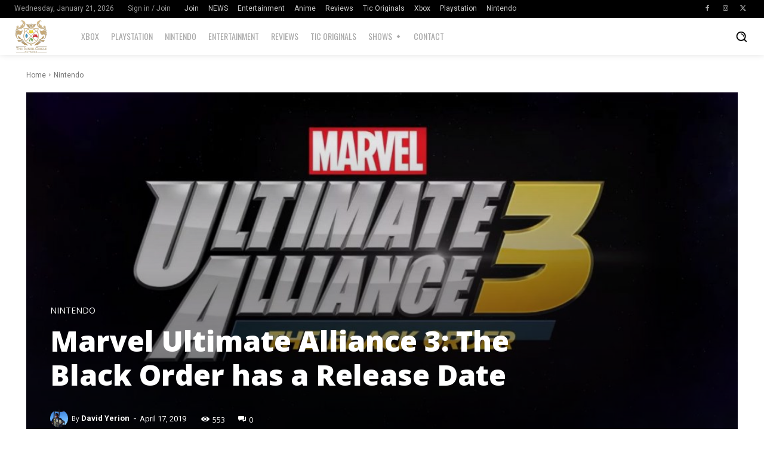

--- FILE ---
content_type: text/html; charset=utf-8
request_url: https://www.google.com/recaptcha/api2/aframe
body_size: 259
content:
<!DOCTYPE HTML><html><head><meta http-equiv="content-type" content="text/html; charset=UTF-8"></head><body><script nonce="PT1960Kp39VMs44CIlVmDw">/** Anti-fraud and anti-abuse applications only. See google.com/recaptcha */ try{var clients={'sodar':'https://pagead2.googlesyndication.com/pagead/sodar?'};window.addEventListener("message",function(a){try{if(a.source===window.parent){var b=JSON.parse(a.data);var c=clients[b['id']];if(c){var d=document.createElement('img');d.src=c+b['params']+'&rc='+(localStorage.getItem("rc::a")?sessionStorage.getItem("rc::b"):"");window.document.body.appendChild(d);sessionStorage.setItem("rc::e",parseInt(sessionStorage.getItem("rc::e")||0)+1);localStorage.setItem("rc::h",'1769018375063');}}}catch(b){}});window.parent.postMessage("_grecaptcha_ready", "*");}catch(b){}</script></body></html>